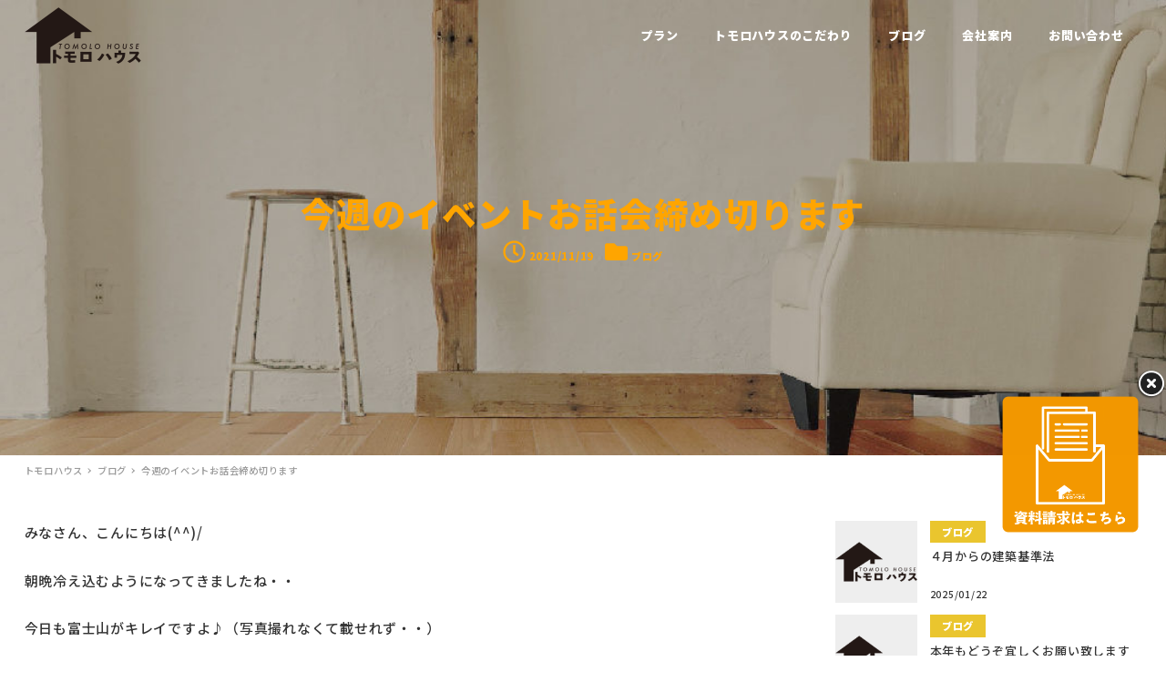

--- FILE ---
content_type: text/plain
request_url: https://www.google-analytics.com/j/collect?v=1&_v=j102&a=1813593605&t=pageview&_s=1&dl=https%3A%2F%2Ftomolo-house.com%2F%25E4%25BB%258A%25E9%2580%25B1%25E3%2581%25AE%25E3%2582%25A4%25E3%2583%2599%25E3%2583%25B3%25E3%2583%2588%25E3%2581%258A%25E8%25A9%25B1%25E4%25BC%259A%25E7%25B7%25A0%25E3%2582%2581%25E5%2588%2587%25E3%2582%258A%25E3%2581%25BE%25E3%2581%2599%2F&ul=en-us%40posix&dt=%E4%BB%8A%E9%80%B1%E3%81%AE%E3%82%A4%E3%83%99%E3%83%B3%E3%83%88%E3%81%8A%E8%A9%B1%E4%BC%9A%E7%B7%A0%E3%82%81%E5%88%87%E3%82%8A%E3%81%BE%E3%81%99%20%7C%20%E3%83%88%E3%83%A2%E3%83%AD%E3%83%8F%E3%82%A6%E3%82%B9&sr=1280x720&vp=1280x720&_u=IEBAAEABAAAAACAAI~&jid=393112262&gjid=346706144&cid=1941223081.1769205455&tid=UA-146406017-4&_gid=488073132.1769205455&_r=1&_slc=1&z=1542663166
body_size: -451
content:
2,cG-E7D97TFDHC